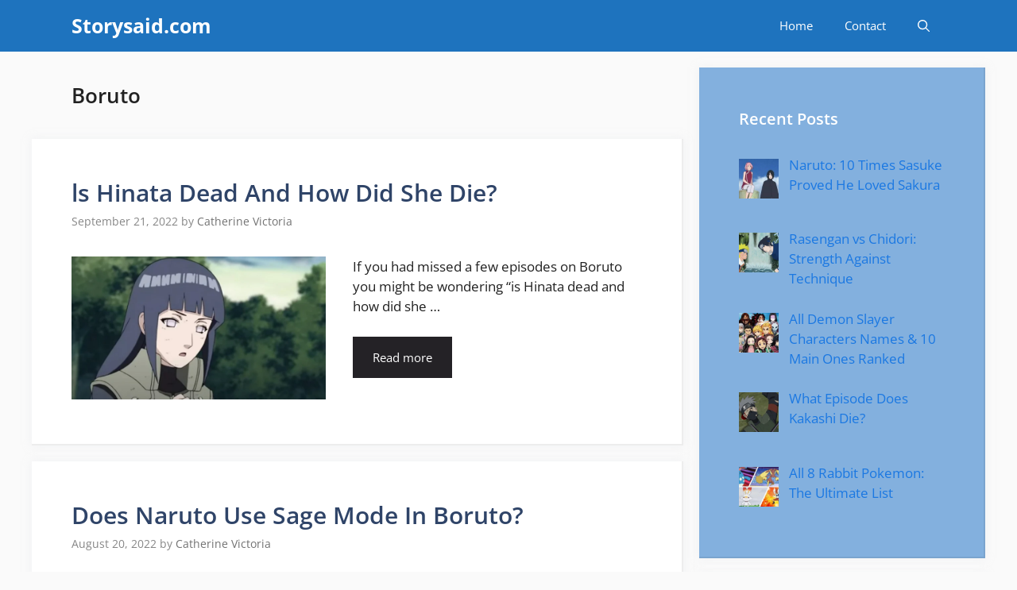

--- FILE ---
content_type: text/html; charset=UTF-8
request_url: https://storysaid.com/category/boruto/
body_size: 5453
content:
<!DOCTYPE html><html lang="en-US"><head><meta charset="UTF-8"><link data-optimized="2" rel="stylesheet" href="https://storysaid.com/wp-content/litespeed/css/8f12f78449e265b93b2258d3b3e5da02.css?ver=31098" /><meta name='robots' content='index, follow, max-image-preview:large, max-snippet:-1, max-video-preview:-1' /><meta name="viewport" content="width=device-width, initial-scale=1"><title>Boruto Archives - Storysaid.com</title><link rel="canonical" href="https://storysaid.com/category/boruto/" /><meta property="og:locale" content="en_US" /><meta property="og:type" content="article" /><meta property="og:title" content="Boruto Archives - Storysaid.com" /><meta property="og:url" content="https://storysaid.com/category/boruto/" /><meta property="og:site_name" content="Storysaid.com" /><meta name="twitter:card" content="summary_large_image" /> <script type="application/ld+json" class="yoast-schema-graph">{"@context":"https://schema.org","@graph":[{"@type":"CollectionPage","@id":"https://storysaid.com/category/boruto/","url":"https://storysaid.com/category/boruto/","name":"Boruto Archives - Storysaid.com","isPartOf":{"@id":"https://storysaid.com/#website"},"primaryImageOfPage":{"@id":"https://storysaid.com/category/boruto/#primaryimage"},"image":{"@id":"https://storysaid.com/category/boruto/#primaryimage"},"thumbnailUrl":"https://storysaid.com/wp-content/uploads/2022/09/ls-Hinata-Dead-And-How-Did-She-Die.webp","breadcrumb":{"@id":"https://storysaid.com/category/boruto/#breadcrumb"},"inLanguage":"en-US"},{"@type":"ImageObject","inLanguage":"en-US","@id":"https://storysaid.com/category/boruto/#primaryimage","url":"https://storysaid.com/wp-content/uploads/2022/09/ls-Hinata-Dead-And-How-Did-She-Die.webp","contentUrl":"https://storysaid.com/wp-content/uploads/2022/09/ls-Hinata-Dead-And-How-Did-She-Die.webp","width":800,"height":450,"caption":"ls Hinata Dead And How Did She Die?"},{"@type":"BreadcrumbList","@id":"https://storysaid.com/category/boruto/#breadcrumb","itemListElement":[{"@type":"ListItem","position":1,"name":"Home","item":"https://storysaid.com/"},{"@type":"ListItem","position":2,"name":"Boruto"}]},{"@type":"WebSite","@id":"https://storysaid.com/#website","url":"https://storysaid.com/","name":"Storysaid.com","description":"A Blog for Anime Lovers","potentialAction":[{"@type":"SearchAction","target":{"@type":"EntryPoint","urlTemplate":"https://storysaid.com/?s={search_term_string}"},"query-input":"required name=search_term_string"}],"inLanguage":"en-US"}]}</script> <link rel='dns-prefetch' href='//www.googletagmanager.com' /><link href='https://fonts.gstatic.com' crossorigin rel='preconnect' /><link href='https://fonts.googleapis.com' crossorigin rel='preconnect' /><link rel='preload' as='font'  id='wpzoom-social-icons-font-academicons-woff2-css' href='https://storysaid.com/wp-content/plugins/social-icons-widget-by-wpzoom/assets/font/academicons.woff2?v=1.9.2' type='font/woff2' crossorigin /><link rel='preload' as='font'  id='wpzoom-social-icons-font-fontawesome-3-woff2-css' href='https://storysaid.com/wp-content/plugins/social-icons-widget-by-wpzoom/assets/font/fontawesome-webfont.woff2?v=4.7.0' type='font/woff2' crossorigin /><link rel='preload' as='font'  id='wpzoom-social-icons-font-genericons-woff-css' href='https://storysaid.com/wp-content/plugins/social-icons-widget-by-wpzoom/assets/font/Genericons.woff' type='font/woff' crossorigin /><link rel='preload' as='font'  id='wpzoom-social-icons-font-socicon-woff2-css' href='https://storysaid.com/wp-content/plugins/social-icons-widget-by-wpzoom/assets/font/socicon.woff2?v=4.2.11' type='font/woff2' crossorigin /> <script src="https://storysaid.com/wp-includes/js/jquery/jquery.min.js" id="jquery-core-js"></script>  <script src="https://www.googletagmanager.com/gtag/js?id=UA-236768573-1" id="google_gtagjs-js" async></script> <script id="google_gtagjs-js-after">window.dataLayer = window.dataLayer || [];function gtag(){dataLayer.push(arguments);}
gtag('set', 'linker', {"domains":["storysaid.com"]} );
gtag("js", new Date());
gtag("set", "developer_id.dZTNiMT", true);
gtag("config", "UA-236768573-1", {"anonymize_ip":true});
gtag("config", "G-2953BDX3W7");</script> <link rel="https://api.w.org/" href="https://storysaid.com/wp-json/" /><link rel="alternate" title="JSON" type="application/json" href="https://storysaid.com/wp-json/wp/v2/categories/103" /><meta name="generator" content="Site Kit by Google 1.99.0" /></head><body data-rsssl=1 class="archive category category-boruto category-103 wp-embed-responsive wp-theme-generatepress post-image-below-header post-image-aligned-left sticky-menu-no-transition sticky-enabled both-sticky-menu right-sidebar nav-below-header separate-containers nav-search-enabled header-aligned-left dropdown-hover" itemtype="https://schema.org/Blog" itemscope>
<a class="screen-reader-text skip-link" href="#content" title="Skip to content">Skip to content</a><nav class="auto-hide-sticky has-branding main-navigation nav-align-right has-menu-bar-items sub-menu-right" id="site-navigation" aria-label="Primary"  itemtype="https://schema.org/SiteNavigationElement" itemscope><div class="inside-navigation grid-container"><div class="navigation-branding"><p class="main-title" itemprop="headline">
<a href="https://storysaid.com/" rel="home">
Storysaid.com
</a></p></div><form method="get" class="search-form navigation-search" action="https://storysaid.com/">
<input type="search" class="search-field" value="" name="s" title="Search" /></form>				<button class="menu-toggle" aria-controls="primary-menu" aria-expanded="false">
<span class="gp-icon icon-menu-bars"><svg viewBox="0 0 512 512" aria-hidden="true" xmlns="http://www.w3.org/2000/svg" width="1em" height="1em"><path d="M0 96c0-13.255 10.745-24 24-24h464c13.255 0 24 10.745 24 24s-10.745 24-24 24H24c-13.255 0-24-10.745-24-24zm0 160c0-13.255 10.745-24 24-24h464c13.255 0 24 10.745 24 24s-10.745 24-24 24H24c-13.255 0-24-10.745-24-24zm0 160c0-13.255 10.745-24 24-24h464c13.255 0 24 10.745 24 24s-10.745 24-24 24H24c-13.255 0-24-10.745-24-24z" /></svg><svg viewBox="0 0 512 512" aria-hidden="true" xmlns="http://www.w3.org/2000/svg" width="1em" height="1em"><path d="M71.029 71.029c9.373-9.372 24.569-9.372 33.942 0L256 222.059l151.029-151.03c9.373-9.372 24.569-9.372 33.942 0 9.372 9.373 9.372 24.569 0 33.942L289.941 256l151.03 151.029c9.372 9.373 9.372 24.569 0 33.942-9.373 9.372-24.569 9.372-33.942 0L256 289.941l-151.029 151.03c-9.373 9.372-24.569 9.372-33.942 0-9.372-9.373-9.372-24.569 0-33.942L222.059 256 71.029 104.971c-9.372-9.373-9.372-24.569 0-33.942z" /></svg></span><span class="mobile-menu">Menu</span>				</button><div id="primary-menu" class="main-nav"><ul id="menu-primary-marketer" class=" menu sf-menu"><li id="menu-item-43" class="menu-item menu-item-type-custom menu-item-object-custom menu-item-home menu-item-43"><a href="https://storysaid.com/">Home</a></li><li id="menu-item-46" class="menu-item menu-item-type-post_type menu-item-object-page menu-item-46"><a href="https://storysaid.com/contact/">Contact</a></li></ul></div><div class="menu-bar-items"><span class="menu-bar-item search-item"><a aria-label="Open Search Bar" href="#"><span class="gp-icon icon-search"><svg viewBox="0 0 512 512" aria-hidden="true" xmlns="http://www.w3.org/2000/svg" width="1em" height="1em"><path fill-rule="evenodd" clip-rule="evenodd" d="M208 48c-88.366 0-160 71.634-160 160s71.634 160 160 160 160-71.634 160-160S296.366 48 208 48zM0 208C0 93.125 93.125 0 208 0s208 93.125 208 208c0 48.741-16.765 93.566-44.843 129.024l133.826 134.018c9.366 9.379 9.355 24.575-.025 33.941-9.379 9.366-24.575 9.355-33.941-.025L337.238 370.987C301.747 399.167 256.839 416 208 416 93.125 416 0 322.875 0 208z" /></svg><svg viewBox="0 0 512 512" aria-hidden="true" xmlns="http://www.w3.org/2000/svg" width="1em" height="1em"><path d="M71.029 71.029c9.373-9.372 24.569-9.372 33.942 0L256 222.059l151.029-151.03c9.373-9.372 24.569-9.372 33.942 0 9.372 9.373 9.372 24.569 0 33.942L289.941 256l151.03 151.029c9.372 9.373 9.372 24.569 0 33.942-9.373 9.372-24.569 9.372-33.942 0L256 289.941l-151.029 151.03c-9.373 9.372-24.569 9.372-33.942 0-9.372-9.373-9.372-24.569 0-33.942L222.059 256 71.029 104.971c-9.372-9.373-9.372-24.569 0-33.942z" /></svg></span></a></span></div></div></nav><div class="site grid-container container hfeed" id="page"><div class="site-content" id="content"><div class="content-area" id="primary"><main class="site-main" id="main"><header class="page-header" aria-label="Page"><h1 class="page-title">
Boruto</h1></header><article id="post-306" class="post-306 post type-post status-publish format-standard has-post-thumbnail hentry category-boruto tag-hinatas-death tag-hinatas-death-in-boruto tag-how-did-hinata-die tag-ls-hinata-dead tag-ls-hinata-dead-and-how-did-she-die resize-featured-image" itemtype="https://schema.org/CreativeWork" itemscope><div class="inside-article"><header class="entry-header" aria-label="Content"><h2 class="entry-title" itemprop="headline"><a href="https://storysaid.com/ls-hinata-dead-and-how-did-she-die/" rel="bookmark">ls Hinata Dead And How Did She Die?</a></h2><div class="entry-meta">
<span class="posted-on"><time class="updated" datetime="2022-09-22T17:49:05+00:00" itemprop="dateModified">September 22, 2022</time><time class="entry-date published" datetime="2022-09-21T17:42:02+00:00" itemprop="datePublished">September 21, 2022</time></span> <span class="byline">by <span class="author vcard" itemprop="author" itemtype="https://schema.org/Person" itemscope><a class="url fn n" href="https://storysaid.com/author/catherine/" title="View all posts by Catherine Victoria" rel="author" itemprop="url"><span class="author-name" itemprop="name">Catherine Victoria</span></a></span></span></div></header><div class="post-image">
<a href="https://storysaid.com/ls-hinata-dead-and-how-did-she-die/">
<img width="768" height="432" src="https://storysaid.com/wp-content/uploads/2022/09/ls-Hinata-Dead-And-How-Did-She-Die-768x432.webp" class="attachment-medium_large size-medium_large wp-post-image" alt="ls Hinata Dead And How Did She Die?" itemprop="image" decoding="async" fetchpriority="high" srcset="https://storysaid.com/wp-content/uploads/2022/09/ls-Hinata-Dead-And-How-Did-She-Die-768x432.webp 768w, https://storysaid.com/wp-content/uploads/2022/09/ls-Hinata-Dead-And-How-Did-She-Die-300x169.webp 300w, https://storysaid.com/wp-content/uploads/2022/09/ls-Hinata-Dead-And-How-Did-She-Die.webp 800w" sizes="(max-width: 768px) 100vw, 768px" />
</a></div><div class="entry-summary" itemprop="text"><p>If you had missed a few episodes on Boruto you might be wondering &#8220;is Hinata dead and how did she &#8230;</p><p class="read-more-container"><a title="ls Hinata Dead And How Did She Die?" class="read-more button" href="https://storysaid.com/ls-hinata-dead-and-how-did-she-die/#more-306" aria-label="More on ls Hinata Dead And How Did She Die?">Read more</a></p></div></div></article><article id="post-252" class="post-252 post type-post status-publish format-standard has-post-thumbnail hentry category-boruto tag-boruto-naruto-sage-mode tag-does-naruto-use-sage-mode-in-boruto tag-narutos-sage-mode resize-featured-image" itemtype="https://schema.org/CreativeWork" itemscope><div class="inside-article"><header class="entry-header" aria-label="Content"><h2 class="entry-title" itemprop="headline"><a href="https://storysaid.com/does-naruto-use-sage-mode-in-boruto/" rel="bookmark">Does Naruto Use Sage Mode In Boruto?</a></h2><div class="entry-meta">
<span class="posted-on"><time class="updated" datetime="2022-08-26T11:30:41+00:00" itemprop="dateModified">August 26, 2022</time><time class="entry-date published" datetime="2022-08-20T18:11:32+00:00" itemprop="datePublished">August 20, 2022</time></span> <span class="byline">by <span class="author vcard" itemprop="author" itemtype="https://schema.org/Person" itemscope><a class="url fn n" href="https://storysaid.com/author/catherine/" title="View all posts by Catherine Victoria" rel="author" itemprop="url"><span class="author-name" itemprop="name">Catherine Victoria</span></a></span></span></div></header><div class="post-image">
<a href="https://storysaid.com/does-naruto-use-sage-mode-in-boruto/">
<img width="768" height="432" src="https://storysaid.com/wp-content/uploads/2022/08/Does-Naruto-Use-Sage-Mode-In-Boruto-768x432.webp" class="attachment-medium_large size-medium_large wp-post-image" alt="Does Naruto Use Sage Mode In Boruto" itemprop="image" decoding="async" srcset="https://storysaid.com/wp-content/uploads/2022/08/Does-Naruto-Use-Sage-Mode-In-Boruto-768x432.webp 768w, https://storysaid.com/wp-content/uploads/2022/08/Does-Naruto-Use-Sage-Mode-In-Boruto-300x169.webp 300w, https://storysaid.com/wp-content/uploads/2022/08/Does-Naruto-Use-Sage-Mode-In-Boruto-1024x576.webp 1024w, https://storysaid.com/wp-content/uploads/2022/08/Does-Naruto-Use-Sage-Mode-In-Boruto-1536x864.webp 1536w, https://storysaid.com/wp-content/uploads/2022/08/Does-Naruto-Use-Sage-Mode-In-Boruto.webp 1600w" sizes="(max-width: 768px) 100vw, 768px" />
</a></div><div class="entry-summary" itemprop="text"><p>Fans of Naruto started to worry if Kurama would return to employing Sage Mode after the tragic death of Kurama. &#8230;</p><p class="read-more-container"><a title="Does Naruto Use Sage Mode In Boruto?" class="read-more button" href="https://storysaid.com/does-naruto-use-sage-mode-in-boruto/#more-252" aria-label="More on Does Naruto Use Sage Mode In Boruto?">Read more</a></p></div></div></article><article id="post-237" class="post-237 post type-post status-publish format-standard has-post-thumbnail hentry category-boruto tag-does-sasuke-permanently-lose-his-rinnegan tag-sasuke-lost-his-rinnegan-forever tag-sasukes-rinnegan resize-featured-image" itemtype="https://schema.org/CreativeWork" itemscope><div class="inside-article"><header class="entry-header" aria-label="Content"><h2 class="entry-title" itemprop="headline"><a href="https://storysaid.com/does-sasuke-permanently-lose-his-rinnegan/" rel="bookmark">Does Sasuke Permanently Lose His Rinnegan?</a></h2><div class="entry-meta">
<span class="posted-on"><time class="updated" datetime="2022-08-10T03:15:56+00:00" itemprop="dateModified">August 10, 2022</time><time class="entry-date published" datetime="2022-08-09T03:05:11+00:00" itemprop="datePublished">August 9, 2022</time></span> <span class="byline">by <span class="author vcard" itemprop="author" itemtype="https://schema.org/Person" itemscope><a class="url fn n" href="https://storysaid.com/author/catherine/" title="View all posts by Catherine Victoria" rel="author" itemprop="url"><span class="author-name" itemprop="name">Catherine Victoria</span></a></span></span></div></header><div class="post-image">
<a href="https://storysaid.com/does-sasuke-permanently-lose-his-rinnegan/">
<img width="768" height="432" src="https://storysaid.com/wp-content/uploads/2022/08/Sasuke-lost-his-rinnegan-768x432.jpg" class="attachment-medium_large size-medium_large wp-post-image" alt="Does Sasuke Permanently Lose His Rinnegan" itemprop="image" decoding="async" srcset="https://storysaid.com/wp-content/uploads/2022/08/Sasuke-lost-his-rinnegan-768x432.jpg 768w, https://storysaid.com/wp-content/uploads/2022/08/Sasuke-lost-his-rinnegan-300x169.jpg 300w, https://storysaid.com/wp-content/uploads/2022/08/Sasuke-lost-his-rinnegan-1024x576.jpg 1024w, https://storysaid.com/wp-content/uploads/2022/08/Sasuke-lost-his-rinnegan.jpg 1280w" sizes="(max-width: 768px) 100vw, 768px" />
</a></div><div class="entry-summary" itemprop="text"><p>Did Sasuke lose him Rinnegan Permanently? One of the most disturbing event for the Boruto fans. Continue reading to know &#8230;</p><p class="read-more-container"><a title="Does Sasuke Permanently Lose His Rinnegan?" class="read-more button" href="https://storysaid.com/does-sasuke-permanently-lose-his-rinnegan/#more-237" aria-label="More on Does Sasuke Permanently Lose His Rinnegan?">Read more</a></p></div></div></article><article id="post-211" class="post-211 post type-post status-publish format-standard has-post-thumbnail hentry category-boruto category-naruto tag-borutos-eye tag-jougan tag-jougan-of-boruto tag-what-is-borutos-eye resize-featured-image" itemtype="https://schema.org/CreativeWork" itemscope><div class="inside-article"><header class="entry-header" aria-label="Content"><h2 class="entry-title" itemprop="headline"><a href="https://storysaid.com/what-is-boruto-eye/" rel="bookmark">What Is Boruto’s Eye? Full Plot Explanation</a></h2><div class="entry-meta">
<span class="posted-on"><time class="entry-date published" datetime="2022-07-22T14:43:55+00:00" itemprop="datePublished">July 22, 2022</time></span> <span class="byline">by <span class="author vcard" itemprop="author" itemtype="https://schema.org/Person" itemscope><a class="url fn n" href="https://storysaid.com/author/catherine/" title="View all posts by Catherine Victoria" rel="author" itemprop="url"><span class="author-name" itemprop="name">Catherine Victoria</span></a></span></span></div></header><div class="post-image">
<a href="https://storysaid.com/what-is-boruto-eye/">
<img width="768" height="433" src="https://storysaid.com/wp-content/uploads/2022/07/Boruto-Jougan-Eye-768x433.webp" class="attachment-medium_large size-medium_large wp-post-image" alt="Boruto&#039;s eye" itemprop="image" decoding="async" loading="lazy" srcset="https://storysaid.com/wp-content/uploads/2022/07/Boruto-Jougan-Eye-768x433.webp 768w, https://storysaid.com/wp-content/uploads/2022/07/Boruto-Jougan-Eye-300x169.webp 300w, https://storysaid.com/wp-content/uploads/2022/07/Boruto-Jougan-Eye-1024x577.webp 1024w, https://storysaid.com/wp-content/uploads/2022/07/Boruto-Jougan-Eye.webp 1280w" sizes="auto, (max-width: 768px) 100vw, 768px" />
</a></div><div class="entry-summary" itemprop="text"><p>Want to know what is Boruto&#8217;s eye? Well, they are defined differently in manga and anime. Consider to continue reading &#8230;</p><p class="read-more-container"><a title="What Is Boruto’s Eye? Full Plot Explanation" class="read-more button" href="https://storysaid.com/what-is-boruto-eye/#more-211" aria-label="More on What Is Boruto’s Eye? Full Plot Explanation">Read more</a></p></div></div></article></main></div><div class="widget-area sidebar is-right-sidebar" id="right-sidebar"><div class="inside-right-sidebar"><aside id="recent-posts-widget-with-thumbnails-1" class="widget inner-padding recent-posts-widget-with-thumbnails"><div id="rpwwt-recent-posts-widget-with-thumbnails-1" class="rpwwt-widget"><h2 class="widget-title">Recent Posts</h2><ul><li><a href="https://storysaid.com/naruto-10-times-sasuke-proved-he-loved-sakura/"><img width="50" height="50" src="https://storysaid.com/wp-content/uploads/2022/10/Naruto-10-Times-Sasuke-Proved-He-Loved-Sakura-150x150.jpg" class="attachment-50x50 size-50x50 wp-post-image" alt="Naruto: 10 Times Sasuke Proved He Loved Sakura" decoding="async" loading="lazy" /><span class="rpwwt-post-title">Naruto: 10 Times Sasuke Proved He Loved Sakura</span></a></li><li><a href="https://storysaid.com/rasengan-vs-chidori-strength-against-technique/"><img width="50" height="50" src="https://storysaid.com/wp-content/uploads/2022/10/Rasengan-vs-Chidori-Strength-Against-Technique-150x150.png" class="attachment-50x50 size-50x50 wp-post-image" alt="Rasengan vs Chidori: Strength Against Technique" decoding="async" loading="lazy" /><span class="rpwwt-post-title">Rasengan vs Chidori: Strength Against Technique</span></a></li><li><a href="https://storysaid.com/all-demon-slayer-character-names/"><img width="50" height="50" src="https://storysaid.com/wp-content/uploads/2022/10/All-Demon-Slayer-Characters-Names-10-Main-Ones-Ranked-150x150.jpg" class="attachment-50x50 size-50x50 wp-post-image" alt="All Demon Slayer Characters Names &amp; 10 Main Ones Ranked" decoding="async" loading="lazy" /><span class="rpwwt-post-title">All Demon Slayer Characters Names &#038; 10 Main Ones Ranked</span></a></li><li><a href="https://storysaid.com/what-episode-does-kakashi-die/"><img width="50" height="50" src="https://storysaid.com/wp-content/uploads/2022/10/kakashi-dies-150x150.jpg" class="attachment-50x50 size-50x50 wp-post-image" alt="kakashi dead" decoding="async" loading="lazy" /><span class="rpwwt-post-title">What Episode Does Kakashi Die?</span></a></li><li><a href="https://storysaid.com/all-8-rabbit-pokemon/"><img width="50" height="50" src="https://storysaid.com/wp-content/uploads/2022/10/All-8-Rabbit-Pokemon-The-Ultimate-List-150x150.webp" class="attachment-50x50 size-50x50 wp-post-image" alt="All 8 Rabbit Pokemon: The Ultimate List" decoding="async" loading="lazy" /><span class="rpwwt-post-title">All 8 Rabbit Pokemon: The Ultimate List</span></a></li></ul></div></aside><aside id="zoom-social-icons-widget-1" class="widget inner-padding zoom-social-icons-widget"><h2 class="widget-title">Follow Me</h2><ul class="zoom-social-icons-list zoom-social-icons-list--without-canvas zoom-social-icons-list--round"><li class="zoom-social_icons-list__item">
<a class="zoom-social_icons-list__link" href="#" target="_blank" title="Facebook" >
<span class="zoom-social_icons-list-span social-icon socicon socicon-facebook" data-hover-rule="color" data-hover-color="#3b5998" style="color : #3b5998; font-size: 18px; padding:8px" ></span>
<span class="zoom-social_icons-list__label">Facebook</span>
</a></li><li class="zoom-social_icons-list__item">
<a class="zoom-social_icons-list__link" href="#" target="_blank" title="Twitter" >
<span class="zoom-social_icons-list-span social-icon socicon socicon-twitter" data-hover-rule="color" data-hover-color="#55acee" style="color : #55acee; font-size: 18px; padding:8px" ></span>
<span class="zoom-social_icons-list__label">Twitter</span>
</a></li><li class="zoom-social_icons-list__item">
<a class="zoom-social_icons-list__link" href="#" target="_blank" title="Instagram" >
<span class="zoom-social_icons-list-span social-icon socicon socicon-instagram" data-hover-rule="color" data-hover-color="#cd486b" style="color : #cd486b; font-size: 18px; padding:8px" ></span>
<span class="zoom-social_icons-list__label">Instagram</span>
</a></li></ul></aside></div></div></div></div><div class="site-footer footer-bar-active footer-bar-align-right"><footer class="site-info" aria-label="Site"  itemtype="https://schema.org/WPFooter" itemscope><div class="inside-site-info grid-container"><div class="footer-bar"><aside id="nav_menu-1" class="widget inner-padding widget_nav_menu"><div class="menu-footer-bar-marketer-container"><ul id="menu-footer-bar-marketer" class="menu"><li id="menu-item-50" class="menu-item menu-item-type-custom menu-item-object-custom menu-item-50"><a rel="privacy-policy" href="https://storysaid.com/privacy-policy/">Privacy Policy</a></li></ul></div></aside></div><div class="copyright-bar">
&copy; 2025 STORYSAID.COM IS STRICTLY COPYRIGHTED | ALL RIGHTS RESERVED</div></div></footer></div> <script type="speculationrules">{"prefetch":[{"source":"document","where":{"and":[{"href_matches":"\/*"},{"not":{"href_matches":["\/wp-*.php","\/wp-admin\/*","\/wp-content\/uploads\/*","\/wp-content\/*","\/wp-content\/plugins\/*","\/wp-content\/themes\/generatepress\/*","\/*\\?(.+)"]}},{"not":{"selector_matches":"a[rel~=\"nofollow\"]"}},{"not":{"selector_matches":".no-prefetch, .no-prefetch a"}}]},"eagerness":"conservative"}]}</script> <!--[if lte IE 11]> <script src="https://storysaid.com/wp-content/themes/generatepress/assets/js/classList.min.js" id="generate-classlist-js"></script> <![endif]--> <script data-optimized="1" src="https://storysaid.com/wp-content/litespeed/js/c58c0beeeaefc1c7014db984a429a64c.js?ver=31098"></script></body></html>
<!-- Page optimized by LiteSpeed Cache @2025-11-11 16:38:44 -->
<!-- Page generated by LiteSpeed Cache 5.4 on 2025-11-11 16:38:44 -->